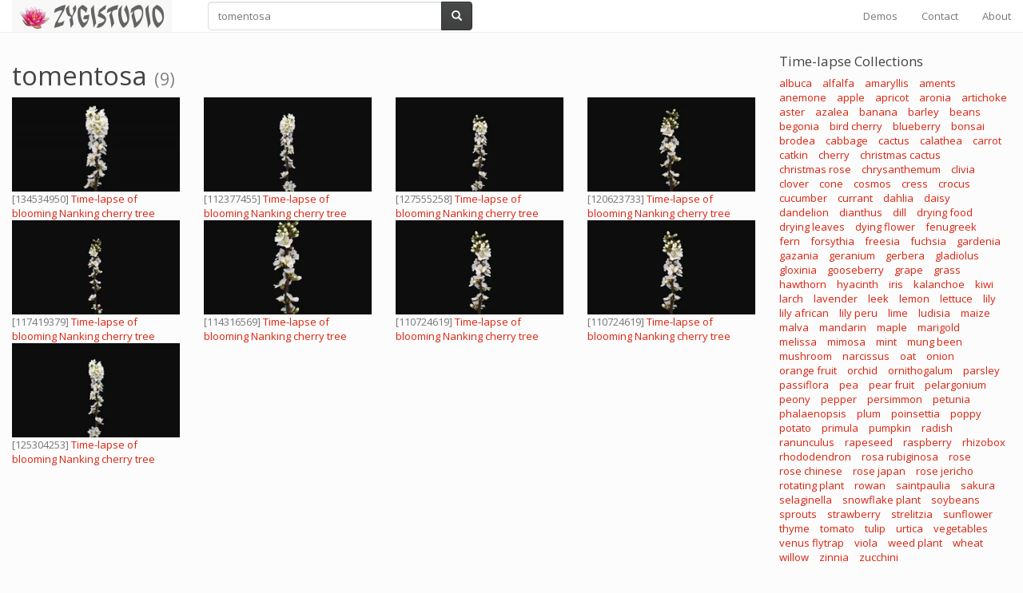

--- FILE ---
content_type: text/html; charset=UTF-8
request_url: https://www.zygistudio.com/search?q=tomentosa
body_size: 4742
content:
<!DOCTYPE html>
<html lang="en">
<head>
    <meta charset="utf-8">
    <meta http-equiv="X-UA-Compatible" content="IE=edge">
    <meta name="viewport" content="width=device-width, initial-scale=1">

    <!-- CSRF Token -->
    <meta name="csrf-token" content="mlvDCXt4raxdAwxs8Ec7KgULUCD5OlzcUvpjmfu9">

    <title>tomentosa</title>

    <meta name="description" content="ZYGISTUDIO - 4K and HD Time-lapse Video Production.">

    
        <meta name="p:domain_verify" content="569c2fa288b956450a08bf2eeb8a307c"/>
    
    <link href="https://www.zygistudio.com/favicon.ico?v=2" rel="shortcut icon">

    <!-- Styles -->
<link href="https://cdnjs.cloudflare.com/ajax/libs/bootswatch/3.3.7/simplex/bootstrap.min.css" rel="stylesheet" type="text/css">
<link href="https://cdnjs.cloudflare.com/ajax/libs/video.js/5.14.1/video-js.min.css" rel="stylesheet" type="text/css">
<link href="https://cdnjs.cloudflare.com/ajax/libs/font-awesome/4.7.0/css/font-awesome.min.css" rel="stylesheet" type="text/css">
<link href="https://www.zygistudio.com/css/app.css?1.46" rel="stylesheet" type="text/css">

    <!-- Scripts -->
    <script>
        window.Laravel = {"csrfToken":"mlvDCXt4raxdAwxs8Ec7KgULUCD5OlzcUvpjmfu9"}    </script>

</head>

<body>

<div id="app">

<!-- Google Tag Manager -->
<noscript><iframe src="//www.googletagmanager.com/ns.html?id=GTM-KXH5WB"
height="0" width="0" style="display:none;visibility:hidden"></iframe></noscript>
<script>(function(w,d,s,l,i){w[l]=w[l]||[];w[l].push({'gtm.start':
new Date().getTime(),event:'gtm.js'});var f=d.getElementsByTagName(s)[0],
j=d.createElement(s),dl=l!='dataLayer'?'&l='+l:'';j.async=true;j.src=
'//www.googletagmanager.com/gtm.js?id='+i+dl;f.parentNode.insertBefore(j,f);
})(window,document,'script','dataLayer','GTM-KXH5WB');</script>
<!-- End Google Tag Manager -->

<nav class="navbar navbar-default navbar-static-top">
    <div class="container-fluid">

        <div class="navbar-header">
            <!-- Collapsed Hamburger -->
            <button type="button" class="navbar-toggle collapsed"
                    data-toggle="collapse" data-target="#app-navbar-collapse">
                <span class="sr-only">Toggle Navigation</span>
                <span class="icon-bar"></span>
                <span class="icon-bar"></span>
                <span class="icon-bar"></span>
            </button>

            <!-- Branding Image -->
            <a id="link-to-root" class="navbar-brand" style="padding-top: 0px;"
               href="https://www.zygistudio.com">
                <img src="https://www.zygistudio.com/images/zs-logo_200x40_Persia_BT_BG-F8F8F8_a00000.png">
            </a>
        </div>

        <div class="collapse navbar-collapse" id="app-navbar-collapse">
            <div class="col-sm-4">
                <form class="navbar-form" role="search" action="https://www.zygistudio.com/search"
      accept-charset="UTF-8">
    <div class="input-group" style="width: 100%">
        <input type="text" class="form-control" name="q"
               value="tomentosa"
               placeholder="">
        <div class="input-group-btn">
            <button class="btn btn-default" type="submit"><i
                class="glyphicon glyphicon-search"></i></button>
        </div>
    </div>
</form>

            </div>

            <!-- Right Side Of Navbar -->
            <ul class="nav navbar-nav navbar-right">
                                    <li><a href="https://www.zygistudio.com/demos">Demos</a></li>
                                                    <li><a href="https://www.zygistudio.com/contact">Contact</a></li>
                                    <li><a href="https://www.zygistudio.com/about">About</a></li>
                
                
                            </ul>
        </div>
    </div>
</nav>




    <div class='container-fluid'>
        <div class='row'>
            <div class="col-sm-8 col-lg-9">
                <div class="row">
                    <div class="col-xs-12">
                        <h1 class="pull-left">tomentosa <small>(9)</small></h1>

                        <div class="pull-right hidden-xs hidden-sm">
                            
                        </div>
                    </div>
                </div>

                <div id="clips" class="row">
                                            <div
class="col-lg-3 col-md-4 col-sm-6 col-xs-8 col-xs-offset-2 col-lg-offset-0 col-md-offset-0 col-sm-offset-0">

    <div class="zs-thumbnail" data-id="clip_25553"
         data-mp4="//d3macfshcnzosd.cloudfront.net/134534950_main_xl.mp4"
         data-webm="//d3macfshcnzosd.cloudfront.net/134534950_xl.webm">

        <div class="embed-responsive embed-responsive-16by9">
            <div class="embed-responsive-item zs-thumbnail-holder">
                <span></span><a href="https://www.zygistudio.com/clips/25553/time-lapse-of-blooming-nanking-cherry-tree-branch-4k-with-alpha-channel"><img
                src="//d3thflcq1yqzn0.cloudfront.net/134534950_iconm.jpeg" alt></a></div>
        </div>

        <div class="zs-thumbnail-title">
                            [134534950]
                        <a href="https://www.zygistudio.com/clips/25553/time-lapse-of-blooming-nanking-cherry-tree-branch-4k-with-alpha-channel">Time-lapse of blooming Nanking cherry tree branch, 4K with ALPHA channel</a>
        </div>
    </div>
</div>

                                            <div
class="col-lg-3 col-md-4 col-sm-6 col-xs-8 col-xs-offset-2 col-lg-offset-0 col-md-offset-0 col-sm-offset-0">

    <div class="zs-thumbnail" data-id="clip_12716"
         data-mp4="//d3macfshcnzosd.cloudfront.net/112377455_main_xl.mp4"
         data-webm="//d3macfshcnzosd.cloudfront.net/112377455_xl.webm">

        <div class="embed-responsive embed-responsive-16by9">
            <div class="embed-responsive-item zs-thumbnail-holder">
                <span></span><a href="https://www.zygistudio.com/clips/12716/time-lapse-of-blooming-nanking-cherry-tree-branch-4k-with-alpha-channel"><img
                src="//d3thflcq1yqzn0.cloudfront.net/112377455_iconm.jpeg" alt></a></div>
        </div>

        <div class="zs-thumbnail-title">
                            [112377455]
                        <a href="https://www.zygistudio.com/clips/12716/time-lapse-of-blooming-nanking-cherry-tree-branch-4k-with-alpha-channel">Time-lapse of blooming Nanking cherry tree branch, 4K with ALPHA channel</a>
        </div>
    </div>
</div>

                                            <div
class="col-lg-3 col-md-4 col-sm-6 col-xs-8 col-xs-offset-2 col-lg-offset-0 col-md-offset-0 col-sm-offset-0">

    <div class="zs-thumbnail" data-id="clip_25758"
         data-mp4="//d3macfshcnzosd.cloudfront.net/127555258_main_xl.mp4"
         data-webm="//d3macfshcnzosd.cloudfront.net/127555258_xl.webm">

        <div class="embed-responsive embed-responsive-16by9">
            <div class="embed-responsive-item zs-thumbnail-holder">
                <span></span><a href="https://www.zygistudio.com/clips/25758/time-lapse-of-blooming-nanking-cherry-tree-branch-with-alpha-channel"><img
                src="//d3thflcq1yqzn0.cloudfront.net/127555258_iconm.jpeg" alt></a></div>
        </div>

        <div class="zs-thumbnail-title">
                            [127555258]
                        <a href="https://www.zygistudio.com/clips/25758/time-lapse-of-blooming-nanking-cherry-tree-branch-with-alpha-channel">Time-lapse of blooming Nanking cherry tree branch with ALPHA channel</a>
        </div>
    </div>
</div>

                                            <div
class="col-lg-3 col-md-4 col-sm-6 col-xs-8 col-xs-offset-2 col-lg-offset-0 col-md-offset-0 col-sm-offset-0">

    <div class="zs-thumbnail" data-id="clip_12365"
         data-mp4="//d3macfshcnzosd.cloudfront.net/120623733_main_xl.mp4"
         data-webm="//d3macfshcnzosd.cloudfront.net/120623733_xl.webm">

        <div class="embed-responsive embed-responsive-16by9">
            <div class="embed-responsive-item zs-thumbnail-holder">
                <span></span><a href="https://www.zygistudio.com/clips/12365/time-lapse-of-blooming-nanking-cherry-tree-branch-in-rgb-alpha-matte-format"><img
                src="//d3thflcq1yqzn0.cloudfront.net/120623733_iconm.jpeg" alt></a></div>
        </div>

        <div class="zs-thumbnail-title">
                            [120623733]
                        <a href="https://www.zygistudio.com/clips/12365/time-lapse-of-blooming-nanking-cherry-tree-branch-in-rgb-alpha-matte-format">Time-lapse of blooming Nanking cherry tree branch in RGB + ALPHA matte format</a>
        </div>
    </div>
</div>

                                            <div
class="col-lg-3 col-md-4 col-sm-6 col-xs-8 col-xs-offset-2 col-lg-offset-0 col-md-offset-0 col-sm-offset-0">

    <div class="zs-thumbnail" data-id="clip_12490"
         data-mp4="//d3macfshcnzosd.cloudfront.net/117419379_main_xl.mp4"
         data-webm="//d3macfshcnzosd.cloudfront.net/117419379_xl.webm">

        <div class="embed-responsive embed-responsive-16by9">
            <div class="embed-responsive-item zs-thumbnail-holder">
                <span></span><a href="https://www.zygistudio.com/clips/12490/time-lapse-of-blooming-nanking-cherry-tree-branch-in-rgb-alpha-matte-format"><img
                src="//d3thflcq1yqzn0.cloudfront.net/117419379_iconm.jpeg" alt></a></div>
        </div>

        <div class="zs-thumbnail-title">
                            [117419379]
                        <a href="https://www.zygistudio.com/clips/12490/time-lapse-of-blooming-nanking-cherry-tree-branch-in-rgb-alpha-matte-format">Time-lapse of blooming Nanking cherry tree branch in RGB + ALPHA matte format</a>
        </div>
    </div>
</div>

                                            <div
class="col-lg-3 col-md-4 col-sm-6 col-xs-8 col-xs-offset-2 col-lg-offset-0 col-md-offset-0 col-sm-offset-0">

    <div class="zs-thumbnail" data-id="clip_12622"
         data-mp4="//d3macfshcnzosd.cloudfront.net/114316569_main_xl.mp4"
         data-webm="//d3macfshcnzosd.cloudfront.net/114316569_xl.webm">

        <div class="embed-responsive embed-responsive-16by9">
            <div class="embed-responsive-item zs-thumbnail-holder">
                <span></span><a href="https://www.zygistudio.com/clips/12622/time-lapse-of-blooming-nanking-cherry-tree-branch-in-rgb-alpha-matte-format"><img
                src="//d3thflcq1yqzn0.cloudfront.net/114316569_iconm.jpeg" alt></a></div>
        </div>

        <div class="zs-thumbnail-title">
                            [114316569]
                        <a href="https://www.zygistudio.com/clips/12622/time-lapse-of-blooming-nanking-cherry-tree-branch-in-rgb-alpha-matte-format">Time-lapse of blooming Nanking cherry tree branch in RGB + ALPHA matte format</a>
        </div>
    </div>
</div>

                                            <div
class="col-lg-3 col-md-4 col-sm-6 col-xs-8 col-xs-offset-2 col-lg-offset-0 col-md-offset-0 col-sm-offset-0">

    <div class="zs-thumbnail" data-id="clip_12796"
         data-mp4="//d3macfshcnzosd.cloudfront.net/110724619_main_xl.mp4"
         data-webm="//d3macfshcnzosd.cloudfront.net/110724619_xl.webm">

        <div class="embed-responsive embed-responsive-16by9">
            <div class="embed-responsive-item zs-thumbnail-holder">
                <span></span><a href="https://www.zygistudio.com/clips/12796/time-lapse-of-blooming-nanking-cherry-tree-branch-with-alpha-channel"><img
                src="//d3thflcq1yqzn0.cloudfront.net/110724619_iconm.jpeg" alt></a></div>
        </div>

        <div class="zs-thumbnail-title">
                            [110724619]
                        <a href="https://www.zygistudio.com/clips/12796/time-lapse-of-blooming-nanking-cherry-tree-branch-with-alpha-channel">Time-lapse of blooming Nanking cherry tree branch with ALPHA channel</a>
        </div>
    </div>
</div>

                                            <div
class="col-lg-3 col-md-4 col-sm-6 col-xs-8 col-xs-offset-2 col-lg-offset-0 col-md-offset-0 col-sm-offset-0">

    <div class="zs-thumbnail" data-id="clip_12797"
         data-mp4="//d3macfshcnzosd.cloudfront.net/110724619_main_xl.mp4"
         data-webm="//d3macfshcnzosd.cloudfront.net/110724619_xl.webm">

        <div class="embed-responsive embed-responsive-16by9">
            <div class="embed-responsive-item zs-thumbnail-holder">
                <span></span><a href="https://www.zygistudio.com/clips/12797/time-lapse-of-blooming-nanking-cherry-tree-branch-with-alpha-channel"><img
                src="//d3thflcq1yqzn0.cloudfront.net/110724619_iconm.jpeg" alt></a></div>
        </div>

        <div class="zs-thumbnail-title">
                            [110724619]
                        <a href="https://www.zygistudio.com/clips/12797/time-lapse-of-blooming-nanking-cherry-tree-branch-with-alpha-channel">Time-lapse of blooming Nanking cherry tree branch with ALPHA channel</a>
        </div>
    </div>
</div>

                                            <div
class="col-lg-3 col-md-4 col-sm-6 col-xs-8 col-xs-offset-2 col-lg-offset-0 col-md-offset-0 col-sm-offset-0">

    <div class="zs-thumbnail" data-id="clip_25873"
         data-mp4="//d3macfshcnzosd.cloudfront.net/125304253_main_xl.mp4"
         data-webm="//d3macfshcnzosd.cloudfront.net/125304253_xl.webm">

        <div class="embed-responsive embed-responsive-16by9">
            <div class="embed-responsive-item zs-thumbnail-holder">
                <span></span><a href="https://www.zygistudio.com/clips/25873/time-lapse-of-blooming-nanking-cherry-tree-branch-4k-with-alpha-channel"><img
                src="//d3thflcq1yqzn0.cloudfront.net/125304253_iconm.jpeg" alt></a></div>
        </div>

        <div class="zs-thumbnail-title">
                            [125304253]
                        <a href="https://www.zygistudio.com/clips/25873/time-lapse-of-blooming-nanking-cherry-tree-branch-4k-with-alpha-channel">Time-lapse of blooming Nanking cherry tree branch, 4K with ALPHA channel</a>
        </div>
    </div>
</div>

                                    </div>

                <div class='row'>
                    <div class="col-xs-12">
                        <div class="text-center">
                            
                        </div>
                    </div>
                </div>
            </div>

            <div class="col-sm-4 col-lg-3">
                <h4>Time-lapse Collections</h4>

<!-- zzz -->

<ul class="list-inline">
    <li><a href="https://www.zygistudio.com/q/albuca+time+lapse">albuca</a></li>
    <li><a href="https://www.zygistudio.com/q/alfalfa+time+lapse">alfalfa</a></li>
    <li><a href="https://www.zygistudio.com/q/amaryllis+time+lapse">amaryllis</a></li>
    <li><a href="https://www.zygistudio.com/q/aments+time+lapse">aments</a></li>
    <li><a href="https://www.zygistudio.com/q/anemone+time+lapse">anemone</a></li>
    <li><a href="https://www.zygistudio.com/q/apple+time+lapse">apple</a></li>
    <li><a href="https://www.zygistudio.com/q/apricot+time+lapse">apricot</a></li>
    <li><a href="https://www.zygistudio.com/q/aronia+time+lapse">aronia</a></li>
    <li><a href="https://www.zygistudio.com/q/artichoke+time+lapse">artichoke</a></li>
    <li><a href="https://www.zygistudio.com/q/aster+time+lapse">aster</a></li>
    <li><a href="https://www.zygistudio.com/q/azalea+time+lapse">azalea</a></li>
    <li><a href="https://www.zygistudio.com/q/banana+time+lapse">banana</a></li>
    <li><a href="https://www.zygistudio.com/q/barley+time+lapse">barley</a></li>
    <li><a href="https://www.zygistudio.com/q/beans+time+lapse">beans</a></li>
    <li><a href="https://www.zygistudio.com/q/begonia+time+lapse">begonia</a></li>
    <li><a href="https://www.zygistudio.com/q/bird+cherry+time+lapse">bird cherry</a></li>
    <li><a href="https://www.zygistudio.com/q/blueberry+time+lapse">blueberry</a></li>
    <li><a href="https://www.zygistudio.com/q/bonsai+time+lapse">bonsai</a></li>
    <li><a href="https://www.zygistudio.com/q/brodea+time+lapse">brodea</a></li>
    <li><a href="https://www.zygistudio.com/q/cabbage+time+lapse">cabbage</a></li>
    <li><a href="https://www.zygistudio.com/q/cactus+time+lapse">cactus</a></li>
    <li><a href="https://www.zygistudio.com/q/calathea+time+lapse">calathea</a></li>
    <li><a href="https://www.zygistudio.com/q/carrot+time+lapse">carrot</a></li>
    <li><a href="https://www.zygistudio.com/q/catkin+time+lapse">catkin</a></li>
    <li><a href="https://www.zygistudio.com/q/cherry+time+lapse">cherry</a></li>
    <li><a href="https://www.zygistudio.com/q/christmas+cactus+time+lapse">christmas cactus</a></li>
    <li><a href="https://www.zygistudio.com/q/christmas+rose+time+lapse">christmas rose</a></li>
    <li><a href="https://www.zygistudio.com/q/chrysanthemum+time+lapse">chrysanthemum</a></li>
    <li><a href="https://www.zygistudio.com/q/clivia+time+lapse">clivia</a></li>
    <li><a href="https://www.zygistudio.com/q/clover+time+lapse">clover</a></li>
    <li><a href="https://www.zygistudio.com/q/cone+time+lapse">cone</a></li>
    <li><a href="https://www.zygistudio.com/q/cosmos+time+lapse">cosmos</a></li>
    <li><a href="https://www.zygistudio.com/q/cress+time+lapse">cress</a></li>
    <li><a href="https://www.zygistudio.com/q/crocus+time+lapse">crocus</a></li>
    <li><a href="https://www.zygistudio.com/q/cucumber+time+lapse">cucumber</a></li>
    <li><a href="https://www.zygistudio.com/q/currant+time+lapse">currant</a></li>
    <li><a href="https://www.zygistudio.com/q/dahlia+time+lapse">dahlia</a></li>
    <li><a href="https://www.zygistudio.com/q/daisy+time+lapse">daisy</a></li>
    <li><a href="https://www.zygistudio.com/q/dandelion+time+lapse">dandelion</a></li>
    <li><a href="https://www.zygistudio.com/q/dianthus+time+lapse">dianthus</a></li>
    <li><a href="https://www.zygistudio.com/q/dill+time+lapse">dill</a></li>
    <li><a href="https://www.zygistudio.com/q/drying+food+time+lapse">drying food</a></li>
    <li><a href="https://www.zygistudio.com/q/drying+leaves+time+lapse">drying leaves</a></li>
    <li><a href="https://www.zygistudio.com/q/dying+flower+time+lapse">dying flower</a></li>
    <li><a href="https://www.zygistudio.com/q/fenugreek+time+lapse">fenugreek</a></li>
    <li><a href="https://www.zygistudio.com/q/fern+time+lapse">fern</a></li>
    <li><a href="https://www.zygistudio.com/q/forsythia+time+lapse">forsythia</a></li>
    <li><a href="https://www.zygistudio.com/q/freesia+time+lapse">freesia</a></li>
    <li><a href="https://www.zygistudio.com/q/fuchsia+time+lapse">fuchsia</a></li>
    <li><a href="https://www.zygistudio.com/q/gardenia+time+lapse">gardenia</a></li>
    <li><a href="https://www.zygistudio.com/q/gazania+time+lapse">gazania</a></li>
    <li><a href="https://www.zygistudio.com/q/geranium+time+lapse">geranium</a></li>
    <li><a href="https://www.zygistudio.com/q/gerbera+time+lapse">gerbera</a></li>
    <li><a href="https://www.zygistudio.com/q/gladiolus+time+lapse">gladiolus</a></li>
    <li><a href="https://www.zygistudio.com/q/gloxinia+time+lapse">gloxinia</a></li>
    <li><a href="https://www.zygistudio.com/q/gooseberry+time+lapse">gooseberry</a></li>
    <li><a href="https://www.zygistudio.com/q/grape+time+lapse">grape</a></li>
    <li><a href="https://www.zygistudio.com/q/grass+time+lapse">grass</a></li>
    <li><a href="https://www.zygistudio.com/q/hawthorn+time+lapse">hawthorn</a></li>
    <li><a href="https://www.zygistudio.com/q/hyacinth+time+lapse">hyacinth</a></li>
    <li><a href="https://www.zygistudio.com/q/iris+time+lapse">iris</a></li>
    <li><a href="https://www.zygistudio.com/q/kalanchoe+time+lapse">kalanchoe</a></li>
    <li><a href="https://www.zygistudio.com/q/kiwi+time+lapse">kiwi</a></li>
    <li><a href="https://www.zygistudio.com/q/larch+time+lapse">larch</a></li>
    <li><a href="https://www.zygistudio.com/q/lavender+time+lapse">lavender</a></li>
    <li><a href="https://www.zygistudio.com/q/leek+time+lapse">leek</a></li>
    <li><a href="https://www.zygistudio.com/q/lemon+time+lapse">lemon</a></li>
    <li><a href="https://www.zygistudio.com/q/lettuce+time+lapse">lettuce</a></li>
    <li><a href="https://www.zygistudio.com/q/lily+time+lapse">lily</a></li>
    <li><a href="https://www.zygistudio.com/q/lily+african+time+lapse">lily african</a></li>
    <li><a href="https://www.zygistudio.com/q/lily+peru+time+lapse">lily peru</a></li>
    <li><a href="https://www.zygistudio.com/q/lime+time+lapse">lime</a></li>
    <li><a href="https://www.zygistudio.com/q/ludisia+time+lapse">ludisia</a></li>
    <li><a href="https://www.zygistudio.com/q/maize+time+lapse">maize</a></li>
    <li><a href="https://www.zygistudio.com/q/malva+time+lapse">malva</a></li>
    <li><a href="https://www.zygistudio.com/q/mandarin+time+lapse">mandarin</a></li>
    <li><a href="https://www.zygistudio.com/q/maple+time+lapse">maple</a></li>
    <li><a href="https://www.zygistudio.com/q/marigold+time+lapse">marigold</a></li>
    <li><a href="https://www.zygistudio.com/q/melissa+time+lapse">melissa</a></li>
    <li><a href="https://www.zygistudio.com/q/mimosa+time+lapse">mimosa</a></li>
    <li><a href="https://www.zygistudio.com/q/mint+time+lapse">mint</a></li>
    <li><a href="https://www.zygistudio.com/q/mung+been+time+lapse">mung been</a></li>
    <li><a href="https://www.zygistudio.com/q/mushroom+time+lapse">mushroom</a></li>
    <li><a href="https://www.zygistudio.com/q/narcissus+time+lapse">narcissus</a></li>
    <li><a href="https://www.zygistudio.com/q/oat+time+lapse">oat</a></li>
    <li><a href="https://www.zygistudio.com/q/onion+time+lapse">onion</a></li>
    <li><a href="https://www.zygistudio.com/q/orange+fruit+time+lapse">orange fruit</a></li>
    <li><a href="https://www.zygistudio.com/q/orchid+time+lapse">orchid</a></li>
    <li><a href="https://www.zygistudio.com/q/ornithogalum+time+lapse">ornithogalum</a></li>
    <li><a href="https://www.zygistudio.com/q/parsley+time+lapse">parsley</a></li>
    <li><a href="https://www.zygistudio.com/q/passiflora+time+lapse">passiflora</a></li>
    <li><a href="https://www.zygistudio.com/q/pea+time+lapse">pea</a></li>
    <li><a href="https://www.zygistudio.com/q/pear+fruit+time+lapse">pear fruit</a></li>
    <li><a href="https://www.zygistudio.com/q/pelargonium+time+lapse">pelargonium</a></li>
    <li><a href="https://www.zygistudio.com/q/peony+time+lapse">peony</a></li>
    <li><a href="https://www.zygistudio.com/q/pepper+time+lapse">pepper</a></li>
    <li><a href="https://www.zygistudio.com/q/persimmon+time+lapse">persimmon</a></li>
    <li><a href="https://www.zygistudio.com/q/petunia+time+lapse">petunia</a></li>
    <li><a href="https://www.zygistudio.com/q/phalaenopsis+time+lapse">phalaenopsis</a></li>
    <li><a href="https://www.zygistudio.com/q/plum+time+lapse">plum</a></li>
    <li><a href="https://www.zygistudio.com/q/poinsettia+time+lapse">poinsettia</a></li>
    <li><a href="https://www.zygistudio.com/q/poppy+time+lapse">poppy</a></li>
    <li><a href="https://www.zygistudio.com/q/potato+time+lapse">potato</a></li>
    <li><a href="https://www.zygistudio.com/q/primula+time+lapse">primula</a></li>
    <li><a href="https://www.zygistudio.com/q/pumpkin+time+lapse">pumpkin</a></li>
    <li><a href="https://www.zygistudio.com/q/radish+time+lapse">radish</a></li>
    <li><a href="https://www.zygistudio.com/q/ranunculus+time+lapse">ranunculus</a></li>
    <li><a href="https://www.zygistudio.com/q/rapeseed+time+lapse">rapeseed</a></li>
    <li><a href="https://www.zygistudio.com/q/raspberry+time+lapse">raspberry</a></li>
    <li><a href="https://www.zygistudio.com/q/rhizobox+time+lapse">rhizobox</a></li>
    <li><a href="https://www.zygistudio.com/q/rhododendron+time+lapse">rhododendron</a></li>
    <li><a href="https://www.zygistudio.com/q/rosa+rubiginosa+time+lapse">rosa rubiginosa</a></li>
    <li><a href="https://www.zygistudio.com/q/rose+time+lapse">rose</a></li>
    <li><a href="https://www.zygistudio.com/q/rose+chinese+time+lapse">rose chinese</a></li>
    <li><a href="https://www.zygistudio.com/q/rose+japan+time+lapse">rose japan</a></li>
    <li><a href="https://www.zygistudio.com/q/rose+jericho+time+lapse">rose jericho</a></li>
    <li><a href="https://www.zygistudio.com/q/rotating+plant+time+lapse">rotating plant</a></li>
    <li><a href="https://www.zygistudio.com/q/rowan+time+lapse">rowan</a></li>
    <li><a href="https://www.zygistudio.com/q/saintpaulia+time+lapse">saintpaulia</a></li>
    <li><a href="https://www.zygistudio.com/q/sakura+time+lapse">sakura</a></li>
    <li><a href="https://www.zygistudio.com/q/selaginella+time+lapse">selaginella</a></li>
    <li><a href="https://www.zygistudio.com/q/snowflake+plant+time+lapse">snowflake plant</a></li>
    <li><a href="https://www.zygistudio.com/q/soybeans+time+lapse">soybeans</a></li>
    <li><a href="https://www.zygistudio.com/q/sprouts+time+lapse">sprouts</a></li>
    <li><a href="https://www.zygistudio.com/q/strawberry+time+lapse">strawberry</a></li>
    <li><a href="https://www.zygistudio.com/q/strelitzia+time+lapse">strelitzia</a></li>
    <li><a href="https://www.zygistudio.com/q/sunflower+time+lapse">sunflower</a></li>
    <li><a href="https://www.zygistudio.com/q/thyme+time+lapse">thyme</a></li>
    <li><a href="https://www.zygistudio.com/q/tomato+time+lapse">tomato</a></li>
    <li><a href="https://www.zygistudio.com/q/tulip+time+lapse">tulip</a></li>
    <li><a href="https://www.zygistudio.com/q/urtica+time+lapse">urtica</a></li>
    <li><a href="https://www.zygistudio.com/q/vegetables+time+lapse">vegetables</a></li>
    <li><a href="https://www.zygistudio.com/q/venus+flytrap+time+lapse">venus flytrap</a></li>
    <li><a href="https://www.zygistudio.com/q/viola+time+lapse">viola</a></li>
    <li><a href="https://www.zygistudio.com/q/weed+plant+time+lapse">weed plant</a></li>
    <li><a href="https://www.zygistudio.com/q/wheat+time+lapse">wheat</a></li>
    <li><a href="https://www.zygistudio.com/q/willow+time+lapse">willow</a></li>
    <li><a href="https://www.zygistudio.com/q/zinnia+time+lapse">zinnia</a></li>
    <li><a href="https://www.zygistudio.com/q/zucchini+time+lapse">zucchini</a></li>
    </ul>
            </div>
        </div>
    </div>


<footer class="footer">
    <hr>
    <div class="container">
        <div class="row">
            <div class="col-xs-12 text-center">
                <p>
                    <ul class="list-inline">
            <li>
            <a href="https://www.facebook.com/zygistudio/" title="Facebook">
                <i class="fa fa-facebook-square fa-2x" aria-hidden="true"></i>
            </a>
        </li>
            <li>
            <a href="https://www.instagram.com/zygisstudio/" title="Instagram">
                <i class="fa fa-instagram fa-2x" aria-hidden="true"></i>
            </a>
        </li>
            <li>
            <a href="https://www.pinterest.com/zygistudio/" title="Pinterest">
                <i class="fa fa-pinterest fa-2x" aria-hidden="true"></i>
            </a>
        </li>
            <li>
            <a href="https://twitter.com/zygistudio" title="Twitter">
                <i class="fa fa-twitter fa-2x" aria-hidden="true"></i>
            </a>
        </li>
            <li>
            <a href="https://www.youtube.com/user/zygistudio" title="YouTube">
                <i class="fa fa-youtube fa-2x" aria-hidden="true"></i>
            </a>
        </li>
    </ul>

                </p>
                <p>
                    <small>&copy; 2006-2026 Zygistudio. All rights reserved.</small>
                </p>
            </div>
        </div>
    </div>
</footer>

<div id="mini-player-holder">
    <div class="embed-responsive embed-responsive-16by9">
        <video id="mini-player" class="video-js vjs-default-skin  embed-responsive-item"></video>
    </div>
</div>

</div>

<!-- Scripts -->
    <script src="https://cdnjs.cloudflare.com/ajax/libs/jquery/1.12.4/jquery.min.js"></script>
    <script src="https://cdnjs.cloudflare.com/ajax/libs/twitter-bootstrap/3.3.7/js/bootstrap.min.js"></script>
    <script src="https://cdnjs.cloudflare.com/ajax/libs/video.js/5.14.1/video.min.js"></script>
    <script src="https://cdnjs.cloudflare.com/ajax/libs/typeahead.js/0.11.1/typeahead.bundle.min.js"></script>
    <script src="https://www.zygistudio.com/js/bundle.js?1.46"></script>

</body>
</html>

